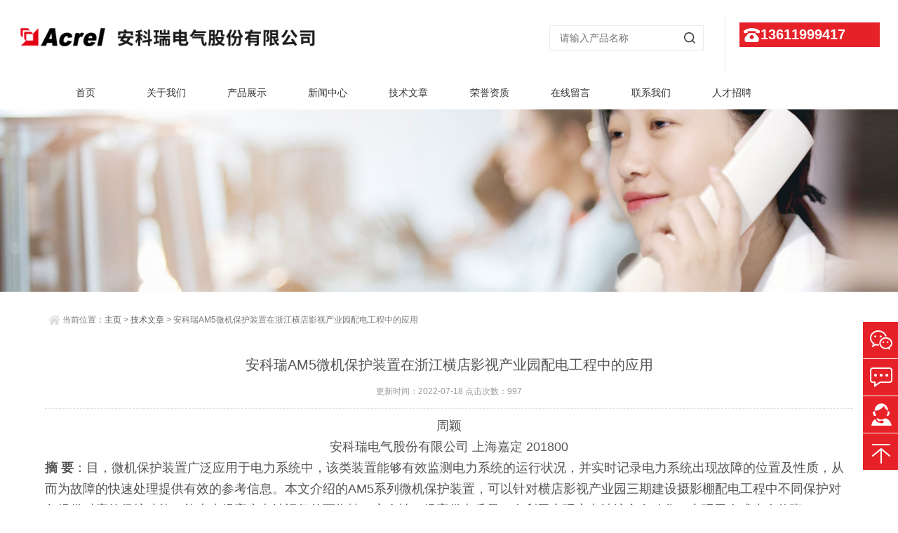

--- FILE ---
content_type: text/html; charset=utf-8
request_url: http://www.acrel-cp.cn/Article-3076314.html
body_size: 6344
content:
<!doctype html>
<html>
<head>
<meta http-equiv="Content-Type" content="text/html; charset=utf-8" />
<meta http-equiv="x-ua-compatible" content="ie=edge,chrome=1">
<meta name="renderer" content="webkit|ie-comp|ie-stand">
<meta name="viewport" content="width=device-width,initial-scale=1,maximum-scale=1, minimum-scale=1,user-scalable=0">
<title>安科瑞AM5微机保护装置在浙江横店影视产业园配电工程中的应用-安科瑞电气股份有限公司</title>


<link rel="stylesheet" type="text/css" href="/skins/447242/css/style.css">
<script type="text/javascript" src="/skins/447242/js/jquery.min.1.7.js"></script>
<script type="text/javascript" src="/skins/447242/js/jquery.SuperSlide.js"></script>
<!--banner 轮播-->
<script type="text/javascript" src="/skins/447242/js/flickerplate.min.js"></script>
<script type="text/javascript">
	jQuery(document).ready(function(){
		jQuery('.flicker-example').flicker();
	});
</script>
<!--导航当前状态 JS-->
<script language="javascript" type="text/javascript"> 
	var nav= '5';
</script>
<!--导航当前状态 JS END-->
<script type="text/javascript">
	$(function () {
		$(".menu_open").click(function () {
			$(".nav").animate({ 'left': '0' }, 400);
			$(".hcover").animate({ 'right': '0' }, 400);
		});
		$(".hcover").click(function () {
			$(this).animate({ 'right': '-50%' }, 400);
			$(".nav").animate({ 'left': '-50%' }, 400);
			$(".nav_ul").animate({ 'left': '0' }, 400);
			$('.nav_item_open').css('left', '-50%');
		});
		$(".nav_item i").click(function () {
			$(".nav_ul").animate({ 'left': '-100%' }, 400);
			$(this).next('.nav_item_open').css('left', '0');
		});
		$(".subopen").click(function () {
			$(this).parent('.nav_item_open').css('left', '-50%');
			$(".nav_ul").animate({ 'left': '0' }, 400);
		});
	});
</script>

<script type="application/ld+json">
{
"@context": "https://ziyuan.baidu.com/contexts/cambrian.jsonld",
"@id": "http://www.acrel-cp.cn/Article-3076314.html",
"title": "安科瑞AM5微机保护装置在浙江横店影视产业园配电工程中的应用",
"pubDate": "2022-07-18T10:51:23",
"upDate": "2022-07-18T10:51:23"
    }</script>
<script language="javaScript" src="/js/JSChat.js"></script><script language="javaScript">function ChatBoxClickGXH() { DoChatBoxClickGXH('https://chat.chem17.com',450604) }</script><script>!window.jQuery && document.write('<script src="https://public.mtnets.com/Plugins/jQuery/2.2.4/jquery-2.2.4.min.js" integrity="sha384-rY/jv8mMhqDabXSo+UCggqKtdmBfd3qC2/KvyTDNQ6PcUJXaxK1tMepoQda4g5vB" crossorigin="anonymous">'+'</scr'+'ipt>');</script><script type="text/javascript" src="https://chat.chem17.com/chat/KFCenterBox/447242"></script><script type="text/javascript" src="https://chat.chem17.com/chat/KFLeftBox/447242"></script><script>
(function(){
var bp = document.createElement('script');
var curProtocol = window.location.protocol.split(':')[0];
if (curProtocol === 'https') {
bp.src = 'https://zz.bdstatic.com/linksubmit/push.js';
}
else {
bp.src = 'http://push.zhanzhang.baidu.com/push.js';
}
var s = document.getElementsByTagName("script")[0];
s.parentNode.insertBefore(bp, s);
})();
</script>
</head>

<body>
<div class="header_wrap"> 

<!--top start-->
<div class="ly_top">
	<div class="top_main">
		<div class="ly_logo"><a href="/"><img src="/skins/447242/images/logo.jpg" alt="安科瑞电气股份有限公司"/></a></div>
		<div class="ly_tel"><span>13611999417</span></div>
		<!--search start-->
		<div class="ly_search">
			<form id="form1" name="form1" method="post" onsubmit="return checkFrom(this);" action="/products.html">
			<div class="sc_ipt"><input type="text" name="keyword" placeholder="请输入产品名称" /></div>
			<div class="sc_btn"><input type="submit" value="" /></div>
			</form>
		</div>
		<!--search end-->
		<div class="clear"></div>
	</div>
</div>
<!--top end-->

<!--nav start-->
<div class="ly_nav">
    <div class="menu_open">
        <i></i>
        <i></i>
        <i></i>
    </div>
    <div class="nav">
        <ul class="nav_ul clearfix">
            <li class="nav_item active"><a href="/" id="navId1" >首页</a></li>
            <li class="nav_item"><a href="/aboutus.html" rel="nofollow" id="navId2" >关于我们</a></li>
            <li class="nav_item"><a href="/products.html" id="navId3" >产品展示</a></li>
            <li class="nav_item"><a href="/news.html"  id="navId4" >新闻中心</a></li>
            <li class="nav_item"><a href="/article.html" id="navId5" >技术文章</a></li>
            <li class="nav_item"><a href="/honor.html" rel="nofollow" id="navId5">荣誉资质</a></li>
            <li class="nav_item"><a href="/order.html" rel="nofollow" id="navId7" >在线留言</a></li>
            <li class="nav_item"><a href="/contact.html" rel="nofollow" id="navId8" >联系我们</a></li>
            <li class="nav_item"><a href="/job.html" rel="nofollow" id="navId9" >人才招聘</a><!--<i></i>--></li>
        </ul>
    </div>
    <script language="javascript" type="text/javascript">
    
        jQuery("#navId"+nav).addClass("navon");
    
    </script>
    <div class="hcover"></div>
</div>

<!--nav end-->
</div>
<script src="https://www.chem17.com/mystat.aspx?u=zh1234562020"></script>



<!--ny_banner start-->
<div class="ny_banner">
    <div class="slick-slide"><img src="/skins/447242/images/ny_banner.jpg" /></div>
</div>
<!--ny_banner end-->

<!--内页主要内容 开始-->
<section class="ny_content_wrap">
    <section class="ny_content">
         <div class="bread_nav">
            <div><em></em>当前位置：<a href="/">主页</a> &gt; <a href="/article.html">技术文章</a> &gt; 安科瑞AM5微机保护装置在浙江横店影视产业园配电工程中的应用</div>
         </div>
         <section class="conn clear clearfix">
            <!--内页右侧-->
            <section class="ny_r ny_r2 ny_r_conn">
                <h1 class="ny_news_tlt">安科瑞AM5微机保护装置在浙江横店影视产业园配电工程中的应用</h1>
                <div class="ny_news_time">更新时间：2022-07-18   点击次数：997</div>
                <div class="ny_news_con"><p style="overflow-wrap: break-word; font-size: 13.3333px; white-space: normal; text-align: center; font-family: "font-size:medium;text-align:center;";"><span style="font-size: 18px;">周颖</span></p><div style="overflow-wrap: break-word; font-size: 13.3333px; white-space: normal; text-align: center; margin: 0px; padding: 0px; font-family: "font-size:medium;text-align:center;";"><span style="font-size: 18px;">安科瑞电气股份有限公司 上海嘉定 201800</span></div><div style="overflow-wrap: break-word; font-size: 13.3333px; white-space: normal; margin: 0px; padding: 0px; font-family: "font-size:medium;";"><div style="overflow-wrap: break-word; margin: 0px; padding: 0px;"><strong><span style="font-size: 18px;">摘 要</span></strong><span style="font-size: 18px;">：目，微机保护装置广泛应用于电力系统中，该类装置能够有效监测电力系统的运行状况，并实时记录电力系统出现故障的位置及性质，从而为故障的快速处理提供有效的参考信息。本文介绍的AM5系列微机保护装置，可以针对横店影视产业园三期建设摄影棚配电工程中不同保护对象提供对应的保护功能，能大大提高变电站运行的可靠性、安全性、提高供电质量，有利于实现变电站综合自动化，实现无人或少人值班。</span></div><div style="overflow-wrap: break-word; margin: 0px; padding: 0px;"><strong><span style="font-size: 18px;">关键词</span></strong><span style="font-size: 18px;">：可靠性；安全性；综合自动化；供电质量；微机保护</span></div><div style="overflow-wrap: break-word; margin: 0px; padding: 0px;"><strong><span style="font-size: 18px;">1 项目概况</span></strong></div><div style="overflow-wrap: break-word; margin: 0px; padding: 0px;"><span style="font-size: 18px;">&nbsp; &nbsp; &nbsp; &nbsp;浙江横店影视城有限公司成立于2001年10月24日，是横店集团成员企业，公司专业从事影视旅游经营，公司下属影视拍摄基地、旅游景区、饭店、旅游营销、制景装修等21家子公司，影视旅游从业人员2000多人。横店影视城是家旅游局AAAAA</span>旅游景区、全球规模较大的影视拍摄基地、中的“影视产业实验区"。</div><div style="overflow-wrap: break-word; margin: 0px; padding: 0px;"><span style="font-size: 18px;">&nbsp; &nbsp; &nbsp; &nbsp;本项目为横店影视产业园三期建设摄影棚配电工程，本工程地点为东阳市横店镇影视大道以西、华夏大道以北，项目主要内容为横店影视产业园三期15-22#棚的高低压配电柜及配套的3#、4#开闭所。含两个开闭所的联络电缆，从开闭所至各栋楼配电房的电缆、管沟、窨井，及开闭所、配电房的电缆沟、高、低压柜、变压器、DTU柜及环控柜等设备的采购安装、调试并经东阳市供电公司验收合格并送电运行。本工程共有开闭所2个、高低压配电房6个，主要设备材料有：室外高低压电缆及管道敷设、变压器、高低压配电柜、连接母线、配电房接地及附属设备。本工程新装KYN28-12型高压柜17台，SCB13-2000KVA变压器4台，SCB13-1600KVA变压器3台，SCB13-1250KVA变压器1台，SCB13-630KVA变压器2台，SCB13-630KVA变压器2台，SCB13-500KVA变压器2台，SCB13-400KVA变压器2台，高压柜20套，GCS型低压柜18套。高压柜要求IP30及以上防护，具备"五防"要求，所有柜体应当有开关合闸、分闸指示，并安装相关指示灯，进线柜后门打开后不能合进线开关。</span></div><div style="overflow-wrap: break-word; margin: 0px; padding: 0px;"><span style="font-size: 18px;">&nbsp;</span></div><div style="overflow-wrap: break-word; margin: 0px; padding: 0px;"><strong><span style="font-size: 18px;">2 产品需求</span></strong></div><div style="overflow-wrap: break-word; margin: 0px; padding: 0px;"><span style="font-size: 18px;">&nbsp; &nbsp; &nbsp; &nbsp;本次针对浙江横店影视城有限公司横店影视产业园三期建设摄影棚配电工程中3#和4#开闭所中的进、出线柜配置AM5-F线路保护装置，后期将对分配电室配置AM5-T变压器保护装置，主要通过以下保护功能实现对高压柜的设备运行情况实时监视和保护：</span></div><div style="overflow-wrap: break-word; margin: 0px; padding: 0px; text-align: center;"><img src="https://img64.chem17.com/9/20220718/637937380683056040335.png" data-ke-src="http://net1.acrel.cn/news/common/upload/2022/07/13/133558w7.png" alt="" style="border: 0px;"/></div><div style="overflow-wrap: break-word; margin: 0px; padding: 0px;"><div style="overflow-wrap: break-word; margin: 0px; padding: 0px;"><strong><span style="font-size: 18px;">3 产品方案</span></strong></div><div style="overflow-wrap: break-word; margin: 0px; padding: 0px;"><span style="font-size: 18px;">&nbsp; &nbsp; &nbsp; &nbsp;本工程共有2个10kV开闭所，4个高压配电室，采用32面高压开关柜，10kV开闭所和高压配电室均两段母线，均采用单母线系统，整个配电室共设32台AM5-F线路保护装置，上图方案如下：</span></div><div style="overflow-wrap: break-word; margin: 0px; padding: 0px; text-align: center;"><img src="https://img64.chem17.com/9/20220718/637937380685399910693.png" style="width:800px;"/></div><div style="overflow-wrap: break-word; margin: 0px; padding: 0px; text-align: center;"><span style="font-size: 18px;">图1 电气主接线图</span></div><div style="overflow-wrap: break-word; margin: 0px; padding: 0px; text-align: center;"><img src="https://img68.chem17.com/9/20220718/637937380687833004271.png" style="width:800px;"/></div><div style="overflow-wrap: break-word; margin: 0px; padding: 0px; text-align: center;"><span style="font-size: 18px;">图2 高压柜1上图</span></div><div style="overflow-wrap: break-word; margin: 0px; padding: 0px; text-align: center;"><img src="https://img68.chem17.com/9/20220718/637937380690020738612.png" style="width:800px;"/></div><div style="overflow-wrap: break-word; margin: 0px; padding: 0px; text-align: center;"><span style="font-size: 18px;">图3 高压柜2上图</span></div><div style="overflow-wrap: break-word; margin: 0px; padding: 0px; text-align: center;"><img src="https://img66.chem17.com/9/20220718/637937380698649403145.png" style="width:800px;"/></div><div style="overflow-wrap: break-word; margin: 0px; padding: 0px; text-align: center;"><span style="font-size: 18px;">图4 高压柜3上图</span></div><div style="overflow-wrap: break-word; text-align: center; margin: 0px; padding: 0px;"><img src="https://img62.chem17.com/9/20220718/637937380708033991390.png" style="width:800px;"/></div><div style="overflow-wrap: break-word; margin: 0px; padding: 0px; text-align: center;"><span style="font-size: 18px;">图5 高压柜4上图</span></div><div style="overflow-wrap: break-word; margin: 0px; padding: 0px;"><div style="overflow-wrap: break-word; margin: 0px; padding: 0px;"><strong><span style="font-size: 18px;">4 现场安装图片</span></strong></div><div style="overflow-wrap: break-word; margin: 0px; padding: 0px;"><span style="font-size: 18px;">&nbsp; &nbsp; &nbsp; &nbsp;本项目AM5-F线路保护装置就地分散安装在各个高压开关柜上，现场安装如下图所示，该项目已于2022年送电使用，运行正常。</span></div><div style="overflow-wrap: break-word; margin: 0px; padding: 0px; text-align: center;"><img src="https://img64.chem17.com/9/20220718/637937380733841694133.png" data-ke-src="http://net1.acrel.cn/news/common/upload/2022/07/13/134438r4.png" alt="" style="border: 0px;"/></div><div style="overflow-wrap: break-word; margin: 0px; padding: 0px; text-align: center;"><span style="font-size: 18px;">图3 AM5-F线路保护装置在横店影视产业园三期配电工程现场安装图片</span></div><div style="overflow-wrap: break-word; margin: 0px; padding: 0px;"><div style="overflow-wrap: break-word; margin: 0px; padding: 0px;"><strong><span style="font-size: 18px;">5 结语</span></strong></div><div style="overflow-wrap: break-word; margin: 0px; padding: 0px;"><span style="font-size: 18px;">&nbsp; &nbsp; &nbsp; &nbsp;在10kV电力系统中采用微机保护装置是电网智能化发展的必然趋势，尽管微机保护的价格比传统继电器高出了许多，但它能大大提高变电站运行的可靠性、安全性、提高供电质量，有利于实现变电站综合自动化，实现无人或少人值班，以另一种方式大大节约了成本。本文介绍的横店影视产业园三期建设摄影棚配电工程通过对各个保护对象装设对应的保护装置，不但使整个配电工程实现了综合自动化，还有效地降低了工作人员的劳动强度，提高了设备运行的可靠性。</span></div><div style="overflow-wrap: break-word; margin: 0px; padding: 0px;"><strong><span style="font-size: 18px;">参考文献</span></strong></div><div style="overflow-wrap: break-word; margin: 0px; padding: 0px;"><span style="font-size: 18px;">[1] 安科瑞企业微电网设计与应用手册.2020.6月版</span></div><div style="overflow-wrap: break-word; margin: 0px; padding: 0px;"><span style="font-size: 18px;">[2] 安科瑞35KV以及下变电所智能配电系统设计与产品二次原理图集.2020.10月版</span></div><div style="overflow-wrap: break-word; margin: 0px; padding: 0px;"><span style="font-size: 18px;">[3] 安科瑞用户变电站综合自动化与运维解决方案.2021.11月版</span></div><div style="overflow-wrap: break-word; margin: 0px; padding: 0px;"><span style="font-size: 18px;"><br/>作者简介：<br/>周颖，女，本科&nbsp; 安科瑞电气股份有限公司，主要研究方向为智能电网供配电<br/></span></div></div></div></div></div></div>
                <div class="ny_news_ye">
                    <p>上一篇：<a href="/Article-3076352.html">安科瑞电气火灾监控系统在某科技公司创意园上的应用</a></p>
                    <p>下一篇：<a href="/Article-3074493.html">一种基于物联网技术的能源物联网数据服务平台</a></p>
                </div>
            </section>
         </section>   
    </section>
</section>
<!--内页主要内容 结束-->

<!--底部 开始-->
<section class="foot">
	<div class="container">
    	<section class="foot1 clear clearfix">
    	<div class="f_nav">
           <dl>
            	<dt><a href="/products.html">产品中心</a></dt>
                
                <dd><a href="/ParentList-2137533.html">电量传感器</a></dd>
                
                <dd><a href="/ParentList-2142339.html">电力监控与保护</a></dd>
                
                <dd><a href="/ParentList-2142358.html">电能管理</a></dd>
                
                <dd><a href="/ParentList-2142359.html">电能质量治理</a></dd>
                
                <dd><a href="/ParentList-2142360.html">电气安全</a></dd>
                
                <dd><a href="/ParentList-2142361.html">新能源</a></dd>
                
                <dd><a href="/ParentList-2142362.html">系统解决方案</a></dd>
                
            </dl>
            <dl>
            	<dt><a href="/news.html">新闻中心</a></dt>
                <dd><a href="/news.html">公司新闻</a></dd>
                <dd><a href="/article.html">技术文章</a></dd>
            </dl>
            <dl>
            	<dt><a href="/aboutus.html" rel="nofollow">关于我们</a></dt>
                <dd><a href="/aboutus.html" rel="nofollow">公司简介</a></dd>
                <dd><a href="/job.html" rel="nofollow">人才招聘</a></dd>
            </dl>
            <dl class="lxfs">
            	<dt><a href="/contact.html" rel="nofollow">联系方式</a></dt>
                <dd><img src="/skins/447242/images/f_add.png" />上海嘉定区育绿路253号</dd>
                <dd><img src="/skins/447242/images/f_email.png" />guoyangfan980325@163.com</dd>
            </dl>
        </div>
        <div class="f_code">
        	<div class="code"><img src="/skins/447242/images/code.jpg" /></div>
            <p>扫一扫，加微信</p>
        </div>
        </section>
        
    </div>
    <section class="foot2">
        	<p>版权所有 &copy;  2026安科瑞电气股份有限公司(www.acrel-cp.cn)<br> <a href="http://beian.miit.gov.cn/" target="_blank" rel="nofollow">备案号：沪ICP备05031232号-66</a>
 技术支持：<a href="https://www.chem17.com" target="_blank" rel="nofollow">化工仪器网</a>  <a href="https://www.chem17.com/login" target="_blank" rel="nofollow">管理登陆</a>  <a href="/sitemap.xml" target="_blank">Sitemap.xml</a></p>
           <p>电瓶车充电桩、电动汽车充电桩禁止非法改装!</p>
        </section>
</section>
<!--底部 结束-->

<!-- 在线客服 开始 -->
<div class="fn-suspend floatqq_right" style="width: 50px; right: 0px; bottom: 50px;">
    <div class="suspend-item suspend-item-weixin"><span class="suspend-layer"><img style="width:140px;height:140px;" src="/skins/447242/images/code.jpg"></span></div>
    <div class="suspend-item suspend-item-feedback"><a href="/order.html" class=""></a></div>
    <div class="suspend-item suspend-item-app">
      <ul class="service-QQ">
        <li><a href="tencent://message/?v=3&amp;uin=2880956070&amp;Menu=yes"><img src="/skins/447242/images/qq.png"> 在线客服</a></li>
      </ul>
    </div>
    <div class="suspend-item suspend-item-top offset-top"></div>
</div>

<script type="text/javascript" src="/skins/447242/js/all.js"></script> 
<script>
$(function () {
	cmstools.setfloatqq('fn-suspend', "right", 'bottom');
})
</script>

<!--手机端漂浮电话-->
<div class="pf_tel">
	<a href="tel:13611999417"><img src="/Skins/447242/images/pf_tel.png" /></a>
</div>

<script type="text/javascript" src="/skins/447242/js/setRem.js"></script>



 <script type='text/javascript' src='/js/VideoIfrmeReload.js?v=001'></script>
  
</html></body>